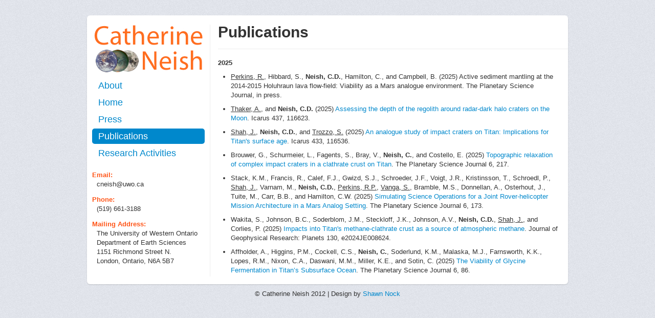

--- FILE ---
content_type: text/html; charset=utf-8
request_url: https://planetneish.com/publications.html
body_size: 10633
content:



 
<!DOCTYPE html>
<html lang="en">
<head>
    <meta charset="utf-8">
    <title>Catherine Neish - Home</title>
    
    <meta name="author" content="Catherine Neish">

    <!-- Le HTML5 shim, for IE6-8 support of HTML elements -->
    <!--[if lt IE 9]>
      <script src="http://html5shim.googlecode.com/svn/trunk/html5.js"></script>
    <![endif]-->

    <!-- Le styles -->
    <link href="assets/themes/planetneish/bootstrap/css/bootstrap.min.css" rel="stylesheet">
    <link href="assets/themes/planetneish/css/style.css" rel="stylesheet" type="text/css" media="all">

    <!-- Le fav and touch icons -->
  <!-- Update these with your own images
    <link rel="shortcut icon" href="images/favicon.ico">
    <link rel="apple-touch-icon" href="images/apple-touch-icon.png">
    <link rel="apple-touch-icon" sizes="72x72" href="images/apple-touch-icon-72x72.png">
    <link rel="apple-touch-icon" sizes="114x114" href="images/apple-touch-icon-114x114.png">
  -->
  </head>
  <body>

    <div class="container">
      <div class="span3 sidebar">
	<a class="brand" href="index.html"><img src="assets/brand.jpg"></a>
	<ul class="nav nav-pills nav-stacked">
            
            
            


  
    
    	
    	<li><a href="about.html">About</a></li>
    	
    
  
    
    	
    	<li><a href="index.html">Home</a></li>
    	
    
  
    
    	
    	<li><a href="press.html">Press</a></li>
    	
    
  
    
    	
    	<li class="active"><a href="publications.html" class="active">Publications</a></li>
    	
    
  
    
    	
    	<li><a href="research.html">Research Activities</a></li>
    	
    
  
    
  
    
  



          </ul>
    <div>
	    <dt>Email:</dt>
	    <dd>cneish@uwo.ca</dd>
	    <dt>Phone:</dt>
	    <dd>(519) 661-3188</dd>
	    <dt>Mailing Address:</dt>
	    <dd>
		The University of Western Ontario<br>
		Department of Earth Sciences<br>
		1151 Richmond Street N.<br>
		London, Ontario, N6A 5B7</dd>
	    <!-- <dt>Phone</dt>
	    <dd>(443) 778-5874</dd> -->
	  </dl>

	</div>
      </div>

      <div class="span9 content">
        
<div class="page-container">
  <div class="page-header">
    <h1>Publications <small></small></h1>
  </div>
  
  <div class="page-content">
 
<p><strong>2025</strong></p> 

<ul>
  <li>
    <p><u>Perkins, R.</u>, Hibbard, S., <strong>Neish, C.D.</strong>, Hamilton, C., and Campbell, B. (2025) Active sediment mantling at the 2014-2015 Holuhraun lava flow-field: Viability as a Mars analogue environment. The Planetary Science Journal, in press.</p>
  </li>
  <li>
    <p><u>Thaker, A.</u>, and <strong>Neish, C.D.</strong> (2025) <a href="https://doi.org/10.1016/j.icarus.2025.116623">Assessing the depth of the regolith around radar-dark halo craters on the Moon</a>. Icarus 437, 116623.</p>
  </li>
  <li>
    <p><u>Shah, J.</u>, <strong>Neish, C.D.</strong>, and <u>Trozzo, S.</u> (2025) <a href="https://doi.org/10.1016/j.icarus.2025.116536">An analogue study of impact craters on Titan: Implications for Titan's surface age</a>. Icarus 433, 116536.</p>
  </li>
  <li>
    <p>Brouwer, G., Schurmeier, L., Fagents, S., Bray, V., <strong>Neish, C.</strong>, and Costello, E. (2025) <a href="https://iopscience.iop.org/article/10.3847/PSJ/adf642/meta">Topographic relaxation of complex impact craters in a clathrate crust on Titan</a>. The Planetary Science Journal 6, 217.</p>
  </li>
  <li>
    <p>Stack, K.M., Francis, R., Calef, F.J., Gwizd, S.J., Schroeder, J.F., Voigt, J.R., Kristinsson, T., Schroedl, P., <u>Shah, J.</u>, Varnam, M., <strong>Neish, C.D.</strong>, <u>Perkins, R.P.</u>, <u>Vanga, S.</u>, Bramble, M.S., Donnellan, A., Osterhout, J., Tuite, M., Carr, B.B., and Hamilton, C.W. (2025) <a href="https://iopscience.iop.org/article/10.3847/PSJ/ade786/meta">Simulating Science Operations for a Joint Rover-helicopter Mission Architecture in a Mars Analog Setting</a>. The Planetary Science Journal 6, 173.</p>
  </li>
  <li>
    <p>Wakita, S., Johnson, B.C., Soderblom, J.M., Steckloff, J.K., Johnson, A.V., <strong>Neish, C.D.</strong>, <u>Shah, J.</u>, and Corlies, P. (2025) <a href="https://doi.org/10.1029/2024JE008624">Impacts into Titan's methane‐clathrate crust as a source of atmospheric methane</a>. Journal of Geophysical Research: Planets 130, e2024JE008624.</p>
  </li>
  <li>
    <p>Affholder, A., Higgins, P.M., Cockell, C.S., <strong>Neish, C.</strong>, Soderlund, K.M., Malaska, M.J., Farnsworth, K.K., Lopes, R.M., Nixon, C.A., Daswani, M.M., Miller, K.E., and Sotin, C. (2025) <a href="https://iopscience.iop.org/article/10.3847/PSJ/adbc66">The Viability of Glycine Fermentation in Titan’s Subsurface Ocean</a>. The Planetary Science Journal 6, 86.</p>
  </li>
</ul>    

<p><strong>2024</strong></p> 

<ul>
  <li>
    <p><u>Gallinger, C.L.</u>, Williams, J-P., <strong>Neish, C.D.</strong>, Powell, T.M., Elder, C.M., Ghent, R.R., Hayne, P.O., and Paige, D.A. (2024) <a href="https://iopscience.iop.org/article/10.3847/PSJ/ad84e3/meta">Thermophysical diversity of young lunar crater ejecta revealed with LRO Diviner observations</a>. The Planetary Science Journal 5, 261.</p>
  </li>
  <li>
    <p><strong>Neish, C.D.</strong>, Malaska, M.J., Sotin, C., Lopes, R.M.C., Nixon, C.A., Affholder, A., Chatain, A., Cockell, C., Farnsworth, K.K., Higgins, P.M., Miller, K.E., Soderlund, K.M. (2024) <a href="https://www.liebertpub.com/doi/abs/10.1089/ast.2023.0055">Organic input to Titan’s subsurface ocean through impact cratering</a>. Astrobiology 24(2).</p>
  </li>
  <li>
    <p>Carr, B.B., Varnam, M., Hadland, N., <u>Shah, J.</u>, Voigt, J.R.C., Gwizd, S., Stack, K.M., Calef, F., Francis R., Basu, U., Björnsson, B., Chen, C.X., <u>Dong, E.</u>, Moersch J.E., Phillips M., Springer, J., <strong>Neish, C.D.</strong>, and Hamilton, C.W. (2024) <a href="https://iopscience.iop.org/article/10.3847/PSJ/ad781e/meta">Evaluating the use of Unoccupied Aircraft Systems (UAS) for planetary exploration in Mars-analog terrain</a>. The Planetary Science Journal 5, 231.</p>
  </li>
  <li>
    <p>Logozzo, A., Vennes, B., Kaur Kohli, R., Davies, J., Castillo-Pazos, D., Li, C.-J., <strong>Neish, C.</strong>, and Preston, T. (2024) <a href="https://onlinelibrary.wiley.com/doi/full/10.1002/anie.202409788">Photochemically driven peptide formation in supersaturated aerosol droplets</a>. Angewandte Chemie International Edition 63, e202409788.</p>
  </li>
  <li>
    <p>Rivera-Valentín, E., Fassett, C., Denevi, B., Meyer, H., <strong>Neish, C.</strong>, Morgan, G., Stickle, A., and Patterson, G.W. (2024) <a href="https://iopscience.iop.org/article/10.3847/PSJ/ad320d/meta">Mini-RF S-band radar characterization of a lunar south pole–crossing Tycho Ray: Implications for sampling strategies</a>. The Planetary Science Journal 5, 94.</p>
  </li>
  <li>
    <p>Fassett, C. I., Bramson, A. M., Cahill, J. T. S., Harris, C. P., Morgan, G. A., <strong>Neish, C. D.</strong>, Nypaver, C. A., Patterson, G. W., Rivera-Valentin, E., Taylor, P., Thomson, B. J., Mini-RF Team (2024) <a href="https://iopscience.iop.org/article/10.3847/PSJ/ad0a61/meta">Improved orthorectification and empirical reduction of topographic effects in monostatic Mini-RF S-band observations of the Moon</a>. The Planetary Science Journal 5, 4.</p>
  </li>
  <li>
    <p>Kalousová, K., Wakita, S., Sotin, C., <strong>Neish, C.D.</strong>, Soderblom, J.M., Souček, O., Johnson, B.C. (2024) <a href="https://agupubs.onlinelibrary.wiley.com/doi/10.1029/2023JE008107">Evolution of impact melt pools on Titan</a>. Journal of Geophysical Research: Planets 129, e2023JE008107.</p>
  </li>
</ul>

<p><strong>2023</strong></p> 

<ul>
  <li>
    <p>Virkki, A. K., <strong>Neish, C.D.</strong>, Rivera-Valentín, E., Bhiravarasu, S. S., Hickson, D. C., Nolan, M. C., Orosei, R. (2023) <a href="https://www.mdpi.com/2072-4292/15/23/5605">Planetary Radar – State-of-the-Art Review</a>. Remote Sensing 15(23), 5605.</p>
  </li>
  <li>
    <p>Osinski, G.R., Melosh, H.J., Andrews-Hanna, J., Baker, D., Denevi, B., Dhingra, D., Ghent, R., Hayne, P.O., Hill, P., James, P.B., Jaret, S., Johnson, B., Kenkmann, T., Kring, D., Mahanti, P., Minton, D., <strong>Neish, C.D.</strong>, Neumann, G., Plescia, J., Potter, R.W.K., Richardson, J., Silber, E., Soderblom, J.M., Zanetti, M., Zellner, N.(2023) <a href="https://doi.org/10.2138/rmg.2023.89.08">Lunar impact features and processes</a>. In: Neal, C., Gaddis, L., Jolliff, B., Lawrence, S., Mackwell, S., Shearer, C., Valencia, S. (Eds.) <u>New Views of the Moon 2</u>. Reviews in Mineralogy and Geochemistry 89.</p>
  </li>
  <li>
    <p><u>Hedgepeth, J.</u>, <strong>Neish, C.</strong>, Bray, V. (2023) <a href="https://iopscience.iop.org/article/10.3847/PSJ/acf934/meta">Impact crater degradation on Pluto</a>. Planetary Science Journal 4, 190.</p>
  </li>
  <li>
    <p>Wakita, S., Johnson, B.C., Soderblom, J. M., <u>Shah, J.</u>, <strong>Neish, C.D.</strong>, Steckloff, J. K. (2023) <a href="https://iopscience.iop.org/article/10.3847/PSJ/acbe40/meta">Modeling the formation of Selk impact crater on Titan: Implications for Dragonfly</a>. Planetary Science Journal 4, 51.</p>
  </li>
  <li>
    <p>Es-sayeh, M., S. Rodriguez, M. Coutelier, P. Rannou, B. Bézard, L. Maltagliati, T. Cornet, S.B. Grieger, E. Karkoschka, S. Le Mouélic, A. Le Gall, <strong>C. Neish</strong>, S. MacKenzie, A. Solomonidou, C. Sotin, A. Coustenis (2023) <a href="https://iopscience.iop.org/article/10.3847/PSJ/acbd37/meta">Updated radiative transfer model for Titan in the near-infrared wavelength range: Validation against Huygens atmospheric and surface measurements and application to the Cassini/VIMS observations of the Dragonfly landing area</a>. Planetary Science Journal 4, 44.</p>
  </li>
</ul>

<p><strong>2022</strong></p>  

<ul>
  <li>
    <p><u>Tolometti, G. D.</u>, <strong>Neish, C.</strong>, Hamilton, C., Osinski, G., Kukko, A., Voigt, J. (2022) <a href="https://doi.org/10.1029/2021JB023419">Differentiating Fissure-Fed Lava Flow Types and 
      Facies Using RADAR and LiDAR: An Example from the 2014-2015 Holuhraun Lava Flow-field</a>. Journal of Geophysical Research Solid Earth 127, e2021JB023419.</p>
  </li>
  <li>
    <p><u>Tolometti, G. D.</u>, Erickson, T. M., Osinski, G. R., Cayron, C., <strong>Neish, C.</strong> (2022) <a href="https://doi.org/10.1016/j.epsl.2022.117523">Hot Rocks:
      Constraining the Thermal Conditions of the Mistastin Lake Impact Melt Deposits
      Using Zircon Grain Microstructures</a>. Earth and Planetary Science 584, 117523.</p>
  </li>
  <li>
    <p>Wakita, S., Johnson, B. C., Soderblom, J. M., <u>Shah, J.</u>, <strong>Neish, C. D.</strong> (2022) <a href="https://iopscience.iop.org/article/10.3847/PSJ/ac4e91/meta">Methane saturated layers limit the observability of impact craters on Titan</a>. The Planetary
      Science Journal 3, 50.</p>
  </li>
  <li>
    <p><u>Hedgepeth, J.E.</u>, Buffo, J.J., Chivers, C.J., <strong>Neish, C.D.</strong>, Schmidt, B.E. (2022) <a href="https://iopscience.iop.org/article/10.3847/PSJ/ac4d9c">Modeling the
      distribution of HCN in impact crater melt on Titan</a>. The Planetary Science Journal 3, 51.</p>
  </li>
</ul>

<p><strong>2021</strong></p>    

<ul>
  <li>
    <p>Lev, E., Hamilton, C., Voigt, J. Stadermann, A., Zhan, Y., <strong>Neish, C.</strong> (2021) <a href="https://doi.org/10.1016/j.icarus.2021.114578">Emplacement
      conditions of lunar impact melt flows</a>. Icarus 369, 114578.</p>
  </li>
  <li>
    <p>Barnes, J. W. <i>et al.</i> (2021) <a href="https://iopscience.iop.org/article/10.3847/PSJ/abfdcf">Science Goals and Objectives for the Dragonfly Titan Rotorcraft
      Relocatable Lander</a>. The Planetary Science Journal 2, 130.</p>
  </li>
  <li>
    <p><u>Schaefer, E.</u>, Hamilton, C., <strong>Neish, C.</strong>, Sori, M., Bramson, A., Beard, S. (2021) <a href="https://doi.org/10.1029/2020JB020949">Reexamining
      the potential to classify lava flows from the fractality of their margins</a>. Journal of
      Geophysical Research – Solid Earth 126, e2020JB020949.</p>
  </li>
  <li>
    <p>Z. R. Morse, G. R. Osinski, L. L. Tornabene, <strong>C. Neish</strong> (2021) <a href="https://doi.org/10.1111/maps.13650">Morphologic mapping and
      interpretation of ejecta deposits from Tsiolkovskiy Crater</a>. Meteoritics and Planetary
      Science 56, 767-793.</p>
  </li>
  <li>
    <p><strong>C. D. Neish</strong>, K. Cannon, L. Tornabene, R. Flemming, <u>M. Zanetti</u>, E. Pilles (2021) <a href="https://doi.org/10.1016/j.icarus.2021.114392">Spectral
      properties of lunar impact melt deposits from Moon Mineralogy Mapper (M3) data</a>. Icarus 361, 114392.</p>
  </li>
  <li>
    <p>Lorenz, R. D., MacKenzie, S. M., <strong>Neish, C. D.</strong>, Le Gall, A., Turtle, E. P., Barnes, J.
      W., Trainer, M. G., <u>Werynski, A.</u>, <u>Hedgepeth, J.</u>, Karkoschka, E. (2021) <a href="https://iopscience.iop.org/article/10.3847/PSJ/abd08f"> Selection and
      Characteristics of the Dragonfly Landing Site near Selk Crater, Titan</a>. The Planetary
      Science Journal 2, 24.</p>
  </li>
  <li>
    <p><u>C. Rodriguez Sanchez-Vahamonde</u>, <strong>C. Neish</strong> (2021) <a href="https://iopscience.iop.org/article/10.3847/PSJ/abbfac">The emplacement style of Martian
      lava flows as inferred from their decimeter- and meter-scale roughness</a>. The
      Planetary Science Journal 2, 15.</p>
  </li>
</ul>

<p><strong>2020</strong></p>

<ul>
  <li>
    <p>A. Solomonidou, <strong>C. Neish</strong>, A. Coustenis, M. Malaska, A. Le Gall, R.M.C. Lopes, <u>A.
      Werynski</u>, K. Lawrence, N. Atlobelli, O. Witasse, A. Shoenfeld, C. Matsoukas, I.
      Baziotis, P. Drossart (2020) <a href="	https://doi.org/10.1051/0004-6361/202037866">The chemical composition of impact craters on Titan:
        Implications for exogenic processing</a>. Astronomy & Astrophysics 641, A16.</p>
  </li>
  <li>
    <p><u>G. Tolometti</u>, <strong>C. Neish</strong>, G. Osinski, S. Hughes, S. Nawotniak (2020) <a href="https://doi.org/10.1016/j.pss.2020.104991"> Interpretations of lava
      flow properties from radar remote sensing data</a>. Planetary and Space Science 190,
      104991.</p>
  </li>
  <li>
    <p><u>J. Hedgepeth</u>, <strong>C. Neish</strong>, E. Turtle, B. Stiles, R. Kirk, R. Lorenz (2020) <a href="https://doi.org/10.1016/j.icarus.2020.113664">Titan’s impact crater
      population after Cassini</a>. Icarus 344, 113664.</p>
  </li>
  <li>
    <p><u>B-H. Choe</u>, G.R. Osinski, <strong>C.D. Neish</strong>, L.L. Tornabene (2020) <a href="https://doi.org/10.1080/07038992.2019.1711033">A modified semi-empirical
      radar scattering model for weathered rock surfaces</a>. Canadian Journal of Remote
      Sensing 46, 1-14.</p>
  </li>
</ul>

<p><strong>2019</strong></p>

<ul>
  <li>
    <p><u>B-H. Choe</u>, G.R. Osinski, <strong>C.D. Neish</strong>, L.L. Tornabene (2019) <a href="https://ieeexplore.ieee.org/document/8892527"> Polarimetric SAR signatures
      for characterizing geological units in the Canadian Arctic</a>. IEEE Journal of Selected
      Topics in Applied Earth Observations and Remote Sensing 12, 4406-4414.</p>
  </li>
  <li>
    <p>C. A. Griffith, P. F. Penteado, J. D. Turner, <strong>C. D. Neish</strong>, G. Mitri, N. J. Montiel, A. Schoenfeld, and R. M. C. Lopes (2019) <a href="https://doi.org/10.1038/s41550-019-0756-5">Ice-rich corridor exposed on Titan's surface of organic sediments</a>. Nature Astronomy 3, 643-648.</p>
  </li>
  <li>
    <p><u>E. M. Harrington</u>, <u>M. Shaposhnikova</u>, <strong>C. D. Neish</strong>, L. L. Tornabene, G. R. Osinski, <u>B-H. Choe</u>, <u>M. Zanetti</u> (2019) <a href="https://doi.org/10.1080/07038992.2019.1610656">A polarimetric SAR and multispectral remote sensing approach for mapping salt diapirs: Axel Heiberg Island, NU, Canada</a>. Canadian Journal of Remote Sensing 45, 54-72.</p>
  </li>
  <li>
    <p>G. Wei, X. Li, H. Gan, D. Blewett, <strong>C. Neish</strong>, B. Greenhagen (2019) <a href="https://doi.org/10.1029/2018JE005858">A new method for simulation of microwave brightness temperatures and recalibration of Chang’e-2 MRM data using thermal constraints from Diviner</a>. Journal of Geophysical Research Planets 124, 1433-1450.</p>
  </li>
  <li>
    <p>R. Lopes <i>et al.</i> (2019) <a href="https://link.springer.com/article/10.1007/s11214-019-0598-6">Titan as Revealed by the Cassini Radar</a>. Space Science Reviews 215, 33.</p>
  </li>
  <li>
    <p><u>A. Werynski</u>, <strong>C. Neish</strong>, A. Le Gall, M. Janssen (2019) <a href="https://doi.org/10.1016/j.icarus.2018.12.007">Compositional variations of Titan’s impact craters indicates active surface erosion</a>. Icarus 321, 508-521.</p>
  </li>
  <li>
    <p>A. Hendrix et al. (2019) <a href="https://doi.org/10.1089/ast.2018.1955">The NASA Roadmap to Ocean Worlds</a>. Astrobiology 19, 1-27.</p>
  </li>
  <li>
    <p>Y.-C. Zheng, K.L. Chan, K. T. Tsang, Y.-C. Zhu, G. P. Hu, D. T. Blewett, <strong>C. Neish</strong> (2019) <a href="https://doi.org/10.1016/j.icarus.2018.09.036">Analysis of Chang’E-2 brightness temperature data and production of high spatial resolution microwave maps of the Moon</a>. Icarus 319, 627-644.</p>
  </li>
  <li>
    <p>A. Morrison, <u>M. Zanetti</u>, C. Hamilton, E. Lev, <strong>C. Neish</strong>, A. Whittington (2019) <a href="https://doi.org/10.1016/j.icarus.2018.08.001">Rheological investigation of lunar highland and mare impact melt simulants</a>. Icarus 317, 307-323.</p>
  </li>
</ul>

<p><strong>2018</strong></p>

<ul>
  <li>
    <p><strong>C. D. Neish</strong>, R. D. Lorenz, E. P. Turtle, J. W. Barnes, M. G. Trainer, B. Stiles, R. Kirk, C. A. Hibbitts, M. J. Malaska (2018) <a href="https://www.liebertpub.com/doi/10.1089/ast.2017.1758">Strategies for detecting biological molecules on Titan</a>. Astrobiology 18, 571-585.</p>
  </li>
  <li>
    <p>G. R. Osinski, R. A. F. Grieve, J. E. Bleacher, <strong>C. D. Neish</strong>, E. A. Pilles, L. L. Tornabene (2018) <a href="https://doi.org/10.1016/j.jvolgeores.2018.01.015">Igneous rocks formed by hypervelocity impact</a>. Journal of Volcanology and Geothermal Research 353, 25-54.</p>
  </li>
  <li>
    <p>V. J. Bray, C. Atwood-Stone, <strong>C. D. Neish</strong>, A. McEwen, N. Artemieva, J. N. McElwaine (2018) <a href="https://doi.org/10.1016/j.icarus.2017.10.002">Lobate impact melt flows within the extended ejecta blanket of Pierazzo crater</a>. Icarus 301, 26-36.</p>
  </li>
</ul>

<p><strong>2017</strong></p>

<ul>
  <li>
    <p><strong>C. D. Neish</strong>, R. R. Herrick, <u>M. Zanetti</u>, <u>D. Smith</u> (2017) <a href="https://doi.org/10.1016/j.icarus.2017.07.004z">The role of pre-impact topography in impact melt emplacement on terrestrial planets</a>. Icarus 297, 240-251.</p>
  </li>
  <li>
    <p><strong>C. D. Neish</strong>, C. W. Hamilton, S. S. Hughes, S. Kobs Nawotniak, W. B. Garry, J. R. Skok, R. C. Elphic, E. Schaefer, L. M. Carter, J. L. Bandfield, G. R. Osinski, D. Lim, J. L. Heldmann (2017) <a href="http://dx.doi.org/10.1016/j.icarus.2016.08.008">Terrestrial analogues for lunar impact melt flows</a>. Icarus 281, 73-89.</p>
  </li>
  <li>
    <p>L.M. Carter, B.A. Campbell, <strong>C.D. Neish</strong>, M.C. Nolan, G.W. Patterson, J.R. Jensen, D.B.J. Bussey (2017) <a href="http://dx.doi.org/10.1109/TGRS.2016.2631144">A Comparison of Radar Polarimetry Data of the Moon from the LRO Mini-RF Instrument and Earth-based Systems</a>. IEEE Transactions on Geoscience and Remote Sensing 55, 1915-1927.</p>
  </li>
  <li>
    <p>G.W. Patterson, A.M. Stickle, F.S. Turner, J.R. Jensen, D.B.J. Bussey, P. Spudis, R.C. Espiritu, R.C. Schulze, D.A. Yocky, D.E. Wahl, M. Zimmerman, J.T.S. Cahill, M. Nolan, L. Carter, <strong>C.D. Neish</strong>, R.K. Raney, B.J. Thomson, R. Kirk, T.W. Thompson, B.L. Tise, I.A. Erteza, C.V. Jakowatz (2017) <a href="http://dx.doi.org/10.1016/j.icarus.2016.05.017">Bistatic Radar Observations of the Moon using Mini-RF on LRO and the Arecibo Observatory</a>. Icarus 283, 2-19.</p>
  </li>
  <li>
    <p>J. Bandfield, J.T. Cahill, L.M. Carter, <strong>C.D. Neish</strong>, G.W. Patterson, J.-P. Williams, and D.A. Paige (2017) <a href="http://dx.doi.org/10.1016/j.icarus.2016.05.013">Distal ejecta from lunar impacts: Extensive regions of rocky deposits</a>. Icarus 283, 282-299.</p>
  </li>
</ul>

<p><strong>2016</strong></p>

<ul>
  <li>
    <p>S.P.D. Birch, A.G. Hayes, W. Dietrich, A.D. Howard, C. Bristow, M.J. Malaska, J. Moore, M. Mastrogiuseppe, J.D. Hofgartner, D.A. Williams, O. White, J. Soderblom, J.W. Barnes, E. Turtle, J.I. Lunine, C. Wood, <strong>C. Neish</strong>, R. Kirk, E. Stofan, R. Lorenz, and R.M.C. Lopes (2016) <a href="http://dx.doi.org/10.1016/j.icarus.2016.08.003">Geomorphologic mapping of Titan’s polar terrains: Constraining surface processes and landscape evolution</a>. Icarus 282, 214-236.</p>
  </li>
  <li>
    <p>S. Domagal-Goldman et al. (2016) <a href="http://online.liebertpub.com/doi/full/10.1089/ast.2015.1460">The Astrobiology Primer v2.0</a>. Astrobiology 16, 561- 653.</p>
  </li>
  <li>
    <p>B. Greenhagen, <strong>C.D. Neish</strong>, J.-P. Williams, J. T. Cahill, R. R. Ghent, P. O. Hayne, S. J. Lawrence, N. E. Petro, J. L. Bandfield (2016) <a href="http://dx.doi.org/10.1016/j.icarus.2016.02.041">Origin of anomalously rocky appearance of Tsiolkovskiy crater</a>. Icarus 273, 237-247.</p>
  </li>
  <li>
    <p><strong>C.D. Neish</strong>, J.L. Molaro, J.M. Lora, A.D. Howard, R.L. Kirk, P. Schenk, V.J. Bray, R.D. Lorenz (2015) <a href="http://dx.doi.org/10.1016/j.icarus.2015.07.022">Fluvial erosion as a mechanism for crater modification on Titan</a>. Icarus 270, 114-129.</p>
  </li>
  <li>
    <p>M.A. Janssen, A. Le Gall, R.M. Lopes, R.D. Lorenz, M.J. Malaska, A.G. Hayes, <strong>C.D. Neish</strong>, A. Solomonidou, K.L. Mitchell, J. Radebaugh, S.J. Keihm, M. Choukroun, C. Leyrat, P.J. Encrenaz, M. Mastrogiuseppe (2015) <a href="http://dx.doi.org/10.1016/j.icarus.2015.09.027">Titan’s surface at 2.18-cm wavelength imaged by the Cassini RADAR radiometer: Results and interpretations through the first ten years of observation</a>. Icarus 270, 443-459.</p>
  </li>
  <li>
    <p>M.J. Malaska, R.M. Lopes, D.A. Williams, <strong>C.D. Neish</strong>, A. Solomonidou, J.M. Soderblom, A.M. Schoenfeld, S.P. Birch, A.G. Hayes, A. Le Gall, M.A. Janssen, T.G. Farr, R.D. Lorenz, J. Radebaugh, and E.P. Turtle (2016) <a href="http://dx.doi.org/10.1016/j.icarus.2016.02.021">Geomorphological map of the Afekan Crater region, Titan: Terrain relationships in the equatorial and mid-latitude regions</a>. Icarus 270, 130-161.</p>
  </li>
  <li>
    <p>R.M.C. Lopes, M.J. Malaska, A. Solomonidou, A. Le Gall, M.A. Janssen, <strong>C.D. Neish</strong>, E.P. Turtle, S.P.D. Birch, A.G. Hayes, J. Radebaugh, A. Coustenis, A. Schoenfeld, B.W. Stiles, R.L. Kirk, K.L. Mitchell, E.R. Stofan, K.J. Lawrence (2016) <a href="http://dx.doi.org/10.1016/j.icarus.2015.11.034">Nature, distribution, and origin of Titan’s undifferentiated plains</a>. Icarus 270, 162-182.</p>
  </li>
  <li>
    <p>Z.Y.C. Liu, J. Radebaugh, E. H. Christiansen, R.A. Harris, <strong>C.D. Neish</strong>, R.L. Kirk, and R.D. Lorenz (2016) <a href="http://dx.doi.org/10.1016/j.icarus.2015.11.021">The tectonics of Titan: Global structural mapping from Cassini RADAR</a>. Icarus 270, 14-29.</p>
  </li>
</ul>

<p><strong>2015</strong></p>

<ul>
  <li><strong>C.D. Neish</strong>, J. W. Barnes, C. Sotin, S. MacKenzie, J. M. Soderblom, S. Le Mouelic, R. L. Kirk, B. W. Stiles, M. J. Malaska, A. Le Gall, R. H. Brown, K. H. Baines, B. Buratti, R. N. Clark, P. D. Nicholson (2015) <a href="http://dx.doi.org/10.1002/2015GL063824">Spectral properties of Titan’s impact craters imply chemical weathering of its surface</a>. Geophysical Research Letters, 42, doi:10.1002/2015GL063824.</li>
</ul>

<p><strong>2014</strong></p>

<ul>
  <li>
    <p><strong>C.D. Neish</strong>, L.M. Carter (2014) <a href="http://dx.doi.org/10.1016/B978-0-12-415845-0.00053-0">Planetary radar</a>. In: Spohn, T., Johnson, T. (Eds.) Encyclopedia of the Solar System, 3rd Edition. Academic Press, London, UK, p. 1133-1159.</p>
  </li>
  <li>
    <p><strong>C.D. Neish</strong>, <u>J. Madden</u>, L.M. Carter, B.R. Hawke, T. Giguere, V.J. Bray, G.R. Osinski, J.T.S. Cahill (2014) <a href="http://dx.doi.org/10.1016/j.icarus.2014.05.049">Global distribution of lunar impact melt flows</a>. Icarus 239, 105-117.</p>
  </li>
  <li>
    <p>H.J. Cleaves, <strong>C. Neish</strong>, M.P. Callahan, E. Parker, F.M. Fernandez, J.P. Dworkin (2014) <a href="http://dx.doi.org/10.1016/j.icarus.2014.04.042">Amino acids generated from hydrated Titan tholins: Comparison with Miller-Urey electric discharge products</a>. Icarus 237, 182-189.</p>
  </li>
  <li>
    <p><strong>C.D. Neish</strong>, R.D. Lorenz (2014) <a href="http://dx.doi.org/10.1016/j.icarus.2013.09.024">Elevation distribution of Titan’s craters suggests extensive wetlands</a>. Icarus 228, 27-34.</p>
  </li>
</ul>

<p><strong>2013</strong></p>

<ul>
  <li>
    <p><strong>C.D. Neish</strong>, D.T. Blewett, J.K. Harmon, E.I. Coman, J.T.S. Cahill, C.M. Ernst (2013) <a href="http://dx.doi.org/10.1002/jgre.20166">A comparison of rayed craters on the Moon and Mercury</a>. Journal of Geophysical Research 118, doi:10.1002/jgre.20166.</p>
  </li>
  <li>
    <p>R.D. Lorenz, B.W. Stiles, O. Aharonson, A. Lucas, A.G. Hayes, R.L. Kirk, H.A. Zebker, E.P. Turtle, F. Nimmo, <strong>C.D. Neish</strong>, J.W. Barnes, and E.R. Stofan (2013) <a href="http://dx.doi.org/10.1016/j.icarus.2013.04.002">A global topographic map of Titan</a>. Icarus 225, 367-377.</p>
  </li>
  <li>
    <p>R.M.C. Lopes, R.L. Kirk, K.L. Mitchell, A. LeGall, J.W. Barnes, A. Hayes, J. Kargel, L. Wye, J. Radebaugh, E.R.  Stofan, M. Janssen, <strong>C. Neish</strong>, S. Wall, C.A. Wood, and J.I. Lunine (2013) <a href="http://dx.doi.org/10.1002/jgre.20062">Cryovolcanism on Titan: New results from Cassini RADAR and VIMS</a>. Journal of Geophysical Research 118, 1-20.</p>
  </li>
  <li>
    <p>B. Shankar, G.R. Osinski, I. Antonenko, and <strong>C.D. Neish</strong> (2013) <a href="http://www.nrcresearchpress.com/doi/abs/10.1139/e2012-053">A multispectral geological study of the Schrodinger impact crater</a>. Canadian Journal of Earth Sciences 50, 44-63.</p>
  </li>
  <li>
    <p><strong>C.D. Neish</strong>, R.L. Kirk, R.D. Lorenz, V.J. Bray, P. Schenk, B. Stiles, E. Turtle, K. Mitchell, A. Hayes, and the Cassini RADAR Team (2013) <a href="http://dx.doi.org/10.1016/j.icarus.2012.11.030">Crater topography on Titan: Implications for landscape evolution</a>. Icarus 223, 82-90.</p>
  </li>
</ul>

<p><strong>2012</strong></p>

<ul>
  <li>
    <p>S.W. Bell, B.J. Thomson, M.D. Dyar, <strong>C.D. Neish</strong>, J.T. Cahill, and D.B.J. Bussey (2012) <a href="http://dx.doi.org/10.1029/2011JE004007">Dating small fresh craters with Mini-RF observations of ejecta blankets</a>. Journal of Geophysical Research 117, E00H30.</p>
  </li>
  <li>
    <p>J.E. Moores and 44 colleagues (2012) <a href="http://dx.doi.org/10.1016/j.asr.2012.05.008">A Mission Control Architecture for Lunar Sample Return as Field Tested in an Analogue Deployment to the Sudbury Impact Structure</a>. Advances in Space Research 50, 1666-1686.</p>
  </li>
  <li>
    <p><strong>C.D. Neish</strong>, L.M. Prockter, and G.W. Patterson (2012) <a href="http://dx.doi.org/10.1016/j.icarus.2012.07.009">Observational constraints on the identification and distribution of chaotic terrain on icy satellites</a>. Icarus 221, 72-79.</p>
  </li>
  <li>
    <p>B.J. Thomson, D.B.J. Bussey, <strong>C.D. Neish</strong>, J.T.S. Cahill, E. Heggy, R.L. Kirk, G.W. Patterson, R.K. Raney, P.D. Spudis, T.W. Thompson, and E. Ustinov (2012) <a href="http://dx.doi.org/10.1029/2012GL052119">An upper limit for ice in Shackleton crater as revealed by LRO Mini-RF orbital radar</a>. Geophysical Research Letters 39, L14201.</p>
  </li>
  <li>
    <p><strong>C.D. Neish</strong>, R.D. Lorenz (2012) <a href="http://dx.doi.org/10.1016/j.pss.2011.02.016">Titan’s global crater population: A new assessment</a>. Planetary and Space Science 60, 26-33.</p>
  </li>
  <li>
    <p>L.M. Carter, <strong>C.D. Neish</strong>, D.B.J. Bussey, P.D. Spudis, M.S. Robinson, G.W. Patterson, J.T. Cahill, R.K. Raney (2012) <a href="http://dx.doi.org/10.1029/2011JE003911">Initial observations of lunar impact melts and ejecta flows with the Mini-RF radar</a>. Journal of Geophysical Research, 117, E00H09.</p>
  </li>
</ul>

<p><strong>2011</strong></p>

<ul>
  <li>
    <p><strong>C.D. Neish</strong>, D.T. Blewett, D.B.J. Bussey, S.J. Lawrence, M. Mechtley, B.J. Thomson (2011) <a href="http://www.sciencedirect.com/science/journal/00191035">The surficial nature of lunar swirls as revealed by the Mini-RF instrument</a>. Icarus 215, 186-196.</p>
  </li>
  <li>
    <p><strong>C.D. Neish</strong> (2011) <a href="http://www.nature.com/ngeo/journal/v4/n6/abs/ngeo1162.html">News and Views: Titan’s nitrogenesis</a>. Nature Geosciences 4, 356-357.</p>
  </li>
  <li>
    <p>R.K. Raney, P. Spudis, B. Bussey, J. Crusan, J.R. Jensen, W. Marinelli, P. McKerracher, <strong>C. Neish</strong>, M. Palsetia, R. Schulze, H. Sequeira, H. Winters (2011) <a href="http://dx.doi.org/10.1109/JPROC.2010.2084970">The Lunar Mini-RF Radars: Hybrid Polarimetric Architecture and Initial Results</a>. Proceedings of the IEEE 99, 808-823.</p>
  </li>
  <li>
    <p><strong>C.D. Neish</strong>, D.B.J. Bussey, P. Spudis, W. Marshall, B.J. Thomson, G.W. Patterson, L.M. Carter (2011) <a href="http://www.agu.org/pubs/crossref/2011/2010JE003647.shtml">The nature of lunar volatiles as revealed by Mini-RF observations of the LCROSS impact site</a>. Journal of Geophysical Research 116, E01005.</p>
  </li>
</ul>

<p><strong>2010</strong></p>

<ul>
  <li>
    <p><strong>C.D. Neish</strong>, A. Somogyi, and M.A. Smith (2010) <a href="http://www.liebertonline.com/doi/abs/10.1089/ast.2009.0402">Titan’s primoridal soup: Formation of amino acids via low temperature hydrolysis of tholins</a>. Astrobiology 10, 337-347.</p>
  </li>
  <li>
    <p><strong>C.D. Neish</strong>, R.D. Lorenz, R.L. Kirk, and L.C. Wye (2010) <a href="http://dx.doi.org/10.1016/j.icarus.2010.01.023">Radarclinometry of the sand seas of Africa’s Namibia and Saturn’s moon Titan</a>. Icarus 208, 385-394.</p>
  </li>
  <li>
    <p>D.B.J. Bussey, J.A. McGovern, P.D. Spudis, <strong>C.D. Neish</strong>, H. Noda, Y. Ishihara, and S-A. Sorensen (2010) <a href="http://dx.doi.org/10.1016/j.icarus.2010.03.028">Illumination conditions of the south pole of the Moon derived using Kaguya topography</a>. Icarus 208, 558-564.</p>
  </li>
  <li>
    <p>P.D. Spudis and 29 colleagues (2010) <a href="http://dx.doi.org/10.1029/2009GL042259">Initial results for the north pole of the Moon from Mini-SAR, Chandrayaan-1 mission</a>.  Geophysical Research Letters 37, L06204.</p>
  </li>
</ul>

<p><strong>2009</strong></p>

<ul>
  <li>
    <p><strong>C.D. Neish</strong>, A. Somogyi, J.I. Lunine, and M.A. Smith (2009) <a href="http://dx.doi.org/10.1016/j.icarus.2009.01.003">Low temperature hydrolysis of laboratory tholins in ammonia-water solutions: Implications for prebiotic chemistry on Titan</a>. Icarus 201, 412-421.</p>
  </li>
  <li>
    <p>A. Coustenis, S.K. Atreya, T. Balint, R.H. Brown, M.K. Dougherty, F. Ferri, M. Fulchignoni, D. Gautier, R.A. Gowen, C.A. Griffith, L.I. Gurvits, R. Jaumann, Y. Langevin, M.R. Leese, J.I. Lunine, C.P. McKay, X. Moussas, I. M√ºller-Wodarg, F. Neubauer, T.C. Owen, F. Raulin, E.C. Sittler, F. Sohl, C. Sotin, G. Tobie, T. Tokano, E.P. Turtle, J.-E.Wahlund, J.H. Waite, K.H. Baines, J. Blamont, A.J. Coates, I. Dandouras, T. Krimigis, E. Lellouch, R.D. Lorenz, A. Morse, C.C. Porco, M. Hirtzig, J. Saur, T. Spilker, J.C. Zarnecki, E. Choi, <strong>C.D. Neish</strong>, and 111 colleagues (2009) <a href="http://dx.doi.org/10.1007/s10686-008-9103-z">TandEM: Titan and Enceladus mission</a>. Experimental Astronomy 23, 893-946.</p>
  </li>
</ul>

<p><strong>2008</strong></p>

<ul>
  <li>
    <p><strong>C.D. Neish</strong>, R.D. Lorenz, and R.L. Kirk (2008) <a href="http://dx.doi.org/10.1016/j.icarus.2008.03.013">Radar topography of domes on planetary surfaces</a>. Icarus 196, 552-564.</p>
  </li>
  <li>
    <p><strong>C.D. Neish</strong>, A. Somogyi, H. Imanaka, J.I. Lunine, and M.A. Smith (2008) <a href="http://dx.doi.org/10.1089/ast.2007.0193">Rate measurements of the hydrolysis of organic polymers in cold aqueous solutions: Implications for prebiotic chemistry on the early Earth and Titan</a>. Astrobiology 8, 273-287.</p>
  </li>
</ul>

<p><strong>2007</strong></p>

<ul>
  <li>R.M.C. Lopes, K.L. Mitchell, E.R. Stofan, J. I. Lunine, R. Lorenz, F. Paganelli, R. L. Kirk, C.A. Wood, S.D. Wall, L. Robshaw, A.D. Fortes, <strong>C.D. Neish</strong>, J. Radebaugh, E. Reffet, C. Elachi, G. Boubin, M. D. Allison, Y. Anderson, R. Boehmer, P. Callahan, P. Encrenaz, E. Flamini, G. Francescetti, Y. Gim, G. Hamilton, S. Hensley, M. A. Janssen, W. T. K. Johnson, K. Kelleher, D. O. Muhleman, G. Ori, R. Orosei, S. J. Ostro, G. Picardi, F. Posa, L. E. Roth, R. Seu, S. Shaffer, L. A. Soderblom, B. Stiles, S. Vetrella, R.D. West, L. Wye, and H. A. Zebker (2007) <a href="http://dx.doi.org/10.1016/j.icarus.2006.09.006">Cryovolcanic features on Titan‚Äôs surface as revealed by the Cassini Radar Mapper</a>. Icarus 186, 395-412.</li>
</ul>

<p><strong>2006</strong></p>

<ul>
  <li><strong>C.D. Neish</strong>, R.D. Lorenz, D.P. O’Brien, and the Cassini RADAR Team (2006) <a href="http://journals.cambridge.org/action/displayAbstract?fromPage=online&amp;aid=457874&amp;fulltextType=RA&amp;fileId=S1473550406002898">The potential for prebiotic chemistry in the possible cryovolcanic dome Ganesa Macula on Titan</a>. The International Journal of Astrobiology 5, 57-65.</li>
</ul>

<p><strong>2002</strong></p>

<ul>
  <li>P.C. Gregory, and <strong>C.D. Neish</strong> (2002) Density and velocity structure of the Be star equatorial disk in the binary LS I +61 303, a probable microquasar. The Astrophysical Journal 580, 1133-1148</li>
</ul>

  </div>
</div>


      </div>

    </div> <!-- /container -->
    <footer>
      <p>
      © Catherine Neish 2012 | Design by <a href="https://nocko.se/">Shawn Nock</a>
      </p>
    </footer>
    <script src="https://ajax.googleapis.com/ajax/libs/jquery/1.7.1/jquery.min.js">
   </script>
   <script type="text/javascript">
        $().ready(function () {
                $('.carousel').carousel('cycle'); });
    </script>   
    <script>window.jQuery || document.write("<script src='https://planetneish.ca/assets/jquery-1.7.1.min.js'>\x3C/script>")
    </script>
     <script src="assets/bootstrap.min.js">
    </script>
      
    
  


</body>
</html>


--- FILE ---
content_type: text/css; charset=utf-8
request_url: https://planetneish.com/assets/themes/planetneish/css/style.css
body_size: 347
content:
/* Override some defaults */
html, body {
  background-image: url('../../../bg-body.gif')
}

a.brand img {
    margin-top: 15px;
}

.container {
    margin-top: 30px;
    background-color: #fff;
    -webkit-border-radius: 6px 6px 6px 6px;
    -moz-border-radius: 6px 6px 6px 6px;
    border-radius: 6px 6px 6px 6px;
    -webkit-box-shadow: 0 1px 2px rgba(0,0,0,.15);
    -moz-box-shadow: 0 1px 2px rgba(0,0,0,.15);
    box-shadow: 0 1px 2px rgba(0,0,0,.15);
}

div.item img {
    -webkit-border-radius: 0 6px 6px 0;
    -moz-border-radius: 0 6px 6px 0;
    border-radius: 0 6px 6px 0;
}

.container > footer {
  margin-top: 20px;
}
footer p {
  text-align: center; /* center align it with the container */
  margin-top: 10px;
}

.sidebar > .nav {
    font-size: large;
}

.sidebar {
    margin-left: 10px;
    padding-left: -10px;
}

/* .sidebar h3 { */
/*     color: #ff5619; */
/*     font-size: normal; */
/*     text-decoration: none; */
/*     margin: 0 0 0 15px; */
/* } */

.sidebar dl {
    margin: -2px 0 15px 10px;
}

.sidebar dt {
   color: #ff5619;
   font-size: normal;
   margin: 12px 0 0px 0;
}

.carousel-caption {
    -webkit-border-radius: 0 0 6px 0;
    -moz-border-radius: 0 0 6px 0;
    border-radius: 0 0 6px 0;
}

.carousel {
    margin-bottom: 0;
    
}

.content {
    padding-left: 20px;
    margin-left: -10px;
}

.page-container {
    padding-left: 15px;
    border-left: 1px solid #EEE;
    margin-bottom: 15px;
}

.page-content {
    padding-right: 15px;
    margin-right: 5px;
    height: 426px;
    overflow: auto;
}

@media print {
    .page-content {
	height: auto;
    }
}